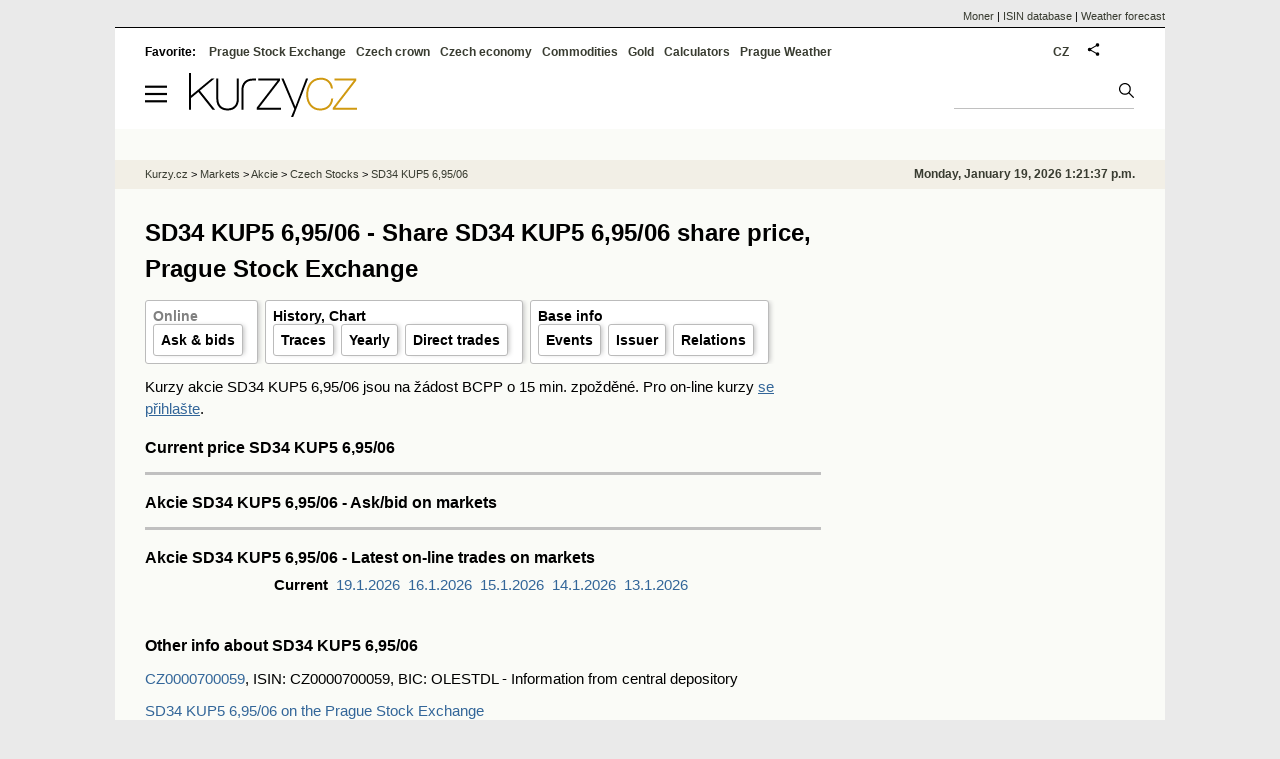

--- FILE ---
content_type: text/html; Charset=windows-1250
request_url: https://eng.kurzy.cz/akcie-cz/akcie/sd34-kup5-6-95-06-3079/
body_size: 15916
content:
<!DOCTYPE html>
<html lang="en">
	<head>
	<meta http-equiv="X-UA-Compatible" content="IE=edge">

	
	<script>z_start = new Date();mobile_view=false;jsmobil=0;pp_gemius_identifier='p31FX7_bNb07sz0zVTDytnXn.M5ZyliwAy100_J86t3.t7';var pp_gemius_use_cmp=true;window['gtag_enable_tcf_support']=true</script>


	<meta charset="windows-1250"><meta http-equiv="content-language" content="en">
	<title>SD34 KUP5 6,95/06 - Share SD34 KUP5 6,95/06 share price, Prague Stock Exchange | Kurzy.cz</title>
	<meta name="description" content="SD34 KUP5 6,95/06, issuer Česká republika zastoupená Minis, realtime data from the Prague Stock Exchange. Charts, daily quotes, current price on the Prague Stock Exchange and RM-System Prague, direct trades, owners, opinions, ask and bid insertions, portfolio, news."><meta property='og:image' content='https://i.fin.cz/og/eng.kurzy.cz/akcie-cz/akcie/sd34-kup5-6-95-06-3079___add[260119].png' /><meta name="author" content="Kurzy.cz">

	
		<meta name="viewport" content="width=990">
		<script>
	/* <![CDATA[ */
	var a_adv={rs_time:0,rs_timeout:1000,im:function(t){},ram:function(t){},repairIE:function(t){},all:function(t){},get_one:function(t,n){this.runfc("get_one",t,n)},rscript:function(t){},mscript:function(t){},runfc:function(t,n,i,e,o,r,f,s,u,c,m){if("undefined"==typeof a_advs)return 0==this.rs_time&&(this.rs_time=new Date().getTime()),new Date().getTime()-this.rs_time<this.rs_timeout&&"get_one"===t&&setTimeout(this.get_one.bind(this,n,i),100),!1;"get_one"===t&&a_advs.get_one(n,i)}};
	var alia_gSeznamSession
	var alia_adv = {code:'wakDetail',mc_msg_top:'10681',mc_msg_bot:'9841',mc_msg_rtb:'9841',AdFormCat:'212',tree_code:'wakDetail',flavour:'full',noview:'',lv:'2',nm:'1'};  
	var alia_gAdServer = 'rs.kurzy.cz'; 
	/*var alia_gAdServer = 'www.kurzy.cz';*/ 
	var alia_gAdPosition = 'wAkcie';
	var alia_gAdvBulkTemplates  = '______________';
	
		alia_adv.imm = '[base64]'; 
		var alia_gAdvBulkPositions  = '[base64]'; 
		var alia_gAdvPriority = '_doublesky_300adsense_|_250stranka_300adsense_|_topexclusiv_rectangle_|_rectangle_'
	
	var alia_gCode = 'wakDetail';
	var alia_gLV = '2'
	var alia_gAdSpecialPosition = ''   
	
	var alia_gDFP = 1
	
	var alia_gVersion = ''
	var alia_adv_params = {};
	var a_adv_cizadb = false;
	var alia_gPrf = 'prf';
	/* ]]> */
</script>



	

	<script src="//s.fin.cz/l/levelN.asp?flavour=full&lmf=260107" async></script>

	 <link type="text/css" href="https://s.fin.cz/l/lm6.css?v=323" rel="stylesheet" media="all"> 

	
	
	<link rel="alternate" type="application/rss+xml" title="RSS kurzy.cz" href="https://www.kurzy.cz/zpravy/util/forext.dat?type=rss">
    <script defer src="https://s.fin.cz/l/js/all2025.js?lmf=251126b" charset="utf-8"></script>

	
	<script src="//ajax.googleapis.com/ajax/libs/jquery/3.6.0/jquery.min.js"></script>

	
	
		
	</head>
	<body>
	
	
	<div id="adv_mobile"><script>a_adv.im('mobile')</script></div>
	
	<div id="ram" class="ecb">
	
		
		
			<div id="adv_ram"><script>a_adv.im('ram')</script></div>
		
		

		<div id="ram_inner" class="ecb">
		<script>a_adv.ram('k')</script>

		
			<div id="contentnew" class="ecb 1">
		

			
				
					<div id="adv_content"><script> a_adv.im('content') </script></div>
				
			

			
			
  

  <style>
  

  </style>

  
	<!-- levy pravy sloupec bez predelu -->
	<div id="main" class="ecb">
	  <div id="leftcolumn" class="ecb">
		
		
		<h1>SD34 KUP5 6,95/06 - Share SD34 KUP5 6,95/06 share price, Prague Stock Exchange</h1>
		
		
		<!--lc-->
		<ul class="topmenu"><li><a href='https://eng.kurzy.cz/akcie-cz/akcie/sd34-kup5-6-95-06-3079/' target='_top' title='Akcie SD34 KUP5 6,95/06 aktuálně - online kurz akcie na cz Burze a RM System.'>Online</a><ul class="navic"><li><a href='/akcie-cz/akcie/sd34-kup5-6-95-06-3079/nakup_prodej' title='Order book'>Ask & bids</a></li></ul></li><li><a href='/akcie-cz/akcie/sd34-kup5-6-95-06-3079/graf' title='Akcie SD34 KUP5 6,95/06 - Graf a historie kurzů.' target='_top'>History, Chart</a><ul class="navic"><li><a href='/akcie-cz/akcie/sd34-kup5-6-95-06-3079/obchody_pasma' title='Trades by volume'>Traces</a><li><a href='/akcie-cz/akcie/sd34-kup5-6-95-06-3079/rocni' title='Yearly volumes'>Yearly</a><li><a href='/akcie-cz/akcie/sd34-kup5-6-95-06-3079/prime_obchody' title='Direct trades and transfers'>Direct trades</a></li></ul></li><li><a href='https://eng.kurzy.cz/akcie-cz/emise/CZ0000700059/' title='CZ0000700059, SD34 KUP5 6,95/06 v CDCP'>Base info</a><ul class="navic"><li><a href='https://eng.kurzy.cz/akcie-cz/emise/CZ0000700059/udalosti'>Events</a></li><li><a href='https://eng.kurzy.cz/akcie-cz/emise/00006947/'>Issuer</a></li><li><a href='https://rejstrik-firem.kurzy.cz/00006947/' target='_top' >Relations</a></li></ul></li></ul><style type='text/css'> .t1 {width:100%} .dw {border: 1px solid red} .pl td, .ps td {padding: 0 3px 0 3px} .pd {border:0px solid green} .dtr { border:0px solid black; width:676px; overflow:hidden} .dtr td {padding:0px;} .dtsec {border:0px solid blue; width:225px; border-spacing:1px} .dtsec td {padding: 0px 3px 2px 3px; margin: 1px 0 0 0}</style><div data-thumb='1' id='cena_online' title='Kurz akcie SD34 KUP5 6,95/06 online'><div class='delayed_notice'>Kurzy akcie SD34 KUP5 6,95/06 jsou na žádost BCPP o 15 min. zpožděné. Pro on-line kurzy <a href='https://eng.kurzy.cz/util/comm.asp?MCMSG=wakDetail' style='text-decoration: underline;'>se přihlašte</a>.</div><h2>Current price SD34 KUP5 6,95/06</h2><div><div id='cena_trhy' class='resrow'><div class='rescol respadr'></div><div class='rescol respadl'></div></div></div><hr /><h2>Akcie SD34 KUP5 6,95/06 - Ask/bid on markets</h2><div><div id='cena_kp' class='resrow'><div class='rescol respadr'></div><div class='rescol respadl'></div></div></div><hr /><h2>Akcie SD34 KUP5 6,95/06 - Latest on-line trades on markets</h2><div><div id='cena_obchody' class='resrow'><div class='rescol respadr'></div><div class='rescol respadl'></div></div></div><center><div class='menutop'><b>Current</b>  <a href='/akcie-cz/s/d.asp?id=3079&amp;Day=19.1.2026'>19.1.2026</a>  <a href='/akcie-cz/s/d.asp?id=3079&amp;Day=16.1.2026'>16.1.2026</a>  <a href='/akcie-cz/s/d.asp?id=3079&amp;Day=15.1.2026'>15.1.2026</a>  <a href='/akcie-cz/s/d.asp?id=3079&amp;Day=14.1.2026'>14.1.2026</a>  <a href='/akcie-cz/s/d.asp?id=3079&amp;Day=13.1.2026'>13.1.2026</a> </div></center></div><br /><h2>Other info about SD34 KUP5 6,95/06</h2><p><a href='https://eng.kurzy.cz/akcie-cz/emise/CZ0000700059/'>CZ0000700059</a>, ISIN: CZ0000700059, BIC: OLESTDL - Information from central depository</p><p><a href='/akcie-cz/akcie/sd34-kup5-6-95-06-3079/burza_bcpp'>SD34 KUP5 6,95/06 on the Prague Stock Exchange</p><p><a href='/akcie-cz/akcie/sd34-kup5-6-95-06-3079/rocni'>Total monthly/yearly volumes of SD34 KUP5 6,95/06 on the Prague Stock Exchange</a></p><div id="adv_topexclusiv">
	<script>a_adv.im('topexclusiv')</script>
</div>

  <div id="adv_rectangle">
	<script>a_adv.im('rectangle')</script>
  </div>

<hr /><div><h2>Other names for SD34 KUP5 6,95/06</h2> </div><hr /><h3>Other securities SD34 KUP5 6,95/06</h3> <a href="/akcie-cz/akcie/spp-26t-12-09-7101/">SPP 26T 12/09     </a> - <a href="/akcie-cz/akcie/spp-30t-07-11-7121/">SPP 30T 07/11     </a> - <a href="/akcie-cz/akcie/spp-52t-11-04-7042/">SPP 52T 11/04     </a> - <a href="/akcie-cz/akcie/spp-52t-17-10-7116/">SPP 52T 17/10     </a> - <a href="/akcie-cz/akcie/spp-52t-18-07-7073/">SPP 52T 18/07     </a> - <a href="/akcie-cz/akcie/st-dluhop-0-00-27-7001/">ST.DLUHOP. 0,00/27</a> - <a href="/akcie-cz/akcie/st-dluhop-0-00-27-6629/">ST.DLUHOP. 0,00/27</a> - <a href="/akcie-cz/akcie/st-dluhop-0-05-29-6630/">ST.DLUHOP. 0,05/29</a> - <a href="/akcie-cz/akcie/st-dluhop-0-25-27-5830/">ST.DLUHOP. 0,25/27</a> - <a href="/akcie-cz/akcie/st-dluhop-0-95-30-5483/">ST.DLUHOP. 0,95/30</a>
		<!--/lc-->
		<div id="hsocial"></div>

		<!--html_bot-->
					 

		<div id="bzpravy"></div>
		
		
		
		  <div id="adv_left"> <script> a_adv.im('left') </script> </div>
		  <div id="adv_doubleskylevy"> <script>a_adv.im('doubleskylevy')</script> </div>
		
	  </div> <!--/leftcolumn-->

	  <div id="middlecolumn" onclick="Show_hide_rightcolumn()"></div>
	  <div id="rightcolumn" class="ecb"><div id="rightcolumn_hidden_button" onclick="Show_hide_rightcolumn()" title="Skrýt sloupec">X&nbsp;</div>

		
		  


	
	
	<div id="adv_250stranka" class="ecb">
		<script> a_adv.im('250stranka')</script>
	</div>
	<div id="adv_250stranka_n"><script>a_adv.repairIE('250stranka')</script></div>
	
	
	
	<div id="adv_doublesky" class="ecb">
		<script> a_adv.im('doublesky')</script>
	</div>
	<div id="adv_doublesky_n"><script>a_adv.repairIE('doublesky')</script></div>
	
	







	<div id="adv_placenyzaznamall">
		<script> a_adv.im('placenyzaznamall')</script>
	</div>

	





<div id="adv_300adsense" class="ecb">
	<script> a_adv.im('300adsense')</script>
</div>





	
			
















<div id="adv_stickyright"> <script> a_adv.im('stickyright') </script> </div>

	<div id="adv_squaredole" class="ecb">
		<script> a_adv.im('squaredole')</script>
	</div>


<div id="adv_sky"> <script> a_adv.im('sky') </script> </div>





		
		<div id="rzpravy"></div>
		<div id="adv_doubleskysticky"><script>a_adv.get_one('doubleskysticky', true)</script></div>
	  </div>
	  <div id="rightcolumn_hidden" onclick="Show_hide_rightcolumn()" title="Zobrazit sloupec">Zobrazit sloupec&nbsp;</div>
	  
<div id="breadservers">
	
	<a href="https://www.moner.eu/">Moner</a>
	| <a href="https://www.moner.eu/isin/">ISIN database</a>
	| <a href="https://meteobox.com/" title="Weather forecast for Prague, EU and world">Weather forecast</a>
	
</div>

<div id="headerlogonew" class="ecb">
	<a href="#mmenu" id="mmenubutton"><svg id="mmxopen"></svg></a>

  <a href="https://eng.kurzy.cz" title="Currency rates, stock and funds, markets, exchanges, commodities">
<img loading="lazy" src="https://s.fin.cz/l/kurzy-cz-206px.svg" height="44" alt="Kurzy.cz logo" style="margin-top:10px">
</a>



  
  
	
	<div id="adv_topnewsnew"></div>
	<form action="https://eng.kurzy.cz/hledani/" accept-charset="utf-8" id="mains">
	<fieldset>
		<input name="q" accesskey="v" />
		<input type="submit" value=""	title="Vyhledat" />
	</fieldset>
	</form>
</div>	
<div id="mainlinksnew">
	
	Favorite: 
	<a href="https://eng.kurzy.cz/akcie-cz/" title="Prague Stock Exchange and the RM system">Prague Stock Exchange</a><a href="https://eng.kurzy.cz/english/czech-currency-rates/" title="Currencies, exchange rates and exchange offices of banks and the CNB">Czech crown</a><a href="https://eng.kurzy.cz/cnb/" title="GDP, unemployment, Industrial production and other statistics from Economy of the Czech Republic">Czech economy</a><a href="https://eng.kurzy.cz/commodities/" title="Commodities and commodity futures">Commodities</a><a href="https://gold.kurzy.cz/" title="Gold price, investment gold">Gold</a><a href="https://eng.kurzy.cz/calculators/" title="Calculators - unit conversions, mortgages, electric vehicle charging, power sources">Calculators</a><a href="https://meteobox.com/czechia/prague/" title="Weather forecast in Prague, Czech republic">Prague Weather</a>		
	

	
	<div id="adv_headerlogin2"> <script>a_adv.im('headerlogin2')</script> </div>
	<noscript>	
		<div style="float:right;">
		<!--[if IE]>
			<iframe src="https://eng.kurzy.cz/util/comm.asp?AC=IF1" style="border:0; width: 150px; height: 20px;" frameborder="0" scrolling="no"></iframe>
		<![endif]--> 	
		<object id="loginnojs" data="https://eng.kurzy.cz/util/comm.asp?AC=IF1"></object>
		</div>
	</noscript>

	
	<div style="float:right;margin-right:5px;">
		
		
		<a href="https://www.kurzy.cz/akcie-cz/akcie/sd34-kup5-6-95-06-3079/" hreflang="cs" title="Česká verze" style="display:block;position:absolute;top:15px;left:928px">CZ</a>
		
	</div>
		

</div>

<div class="breadcrumbs ecb"><a href="https://eng.kurzy.cz/" title="Currency rates, commodities, bond, stocks - Kurzy.cz">Kurzy.cz</a> &gt; <a href="https://eng.kurzy.cz/investice/" title="For investors - Czech capital market, currency exchange, companies, bonds, macroeconomy.">Markets</a> &gt; <a href="https://eng.kurzy.cz/akcie/" title="Akcie online">Akcie</a> &gt; <a href="https://eng.kurzy.cz/akcie-cz/" title="Real-time information from the Prague Stock Exchange and the RM-System Prague.">Czech Stocks</a> &gt; <a href="https://eng.kurzy.cz/akcie-cz/akcie/sd34-kup5-6-95-06-3079/" title="Akcie SD34 KUP5 6,95/06">SD34 KUP5 6,95/06</a>
	<script> var alia_headertime = 'Monday, January 19, 2026 1:21:37 p.m.'</script>
	<div id="adv_headertime" style="float:right">
	Monday, January 19, 2026 1:21:37 p.m.
	<script>a_adv.im('headertime')</script>
	</div>

</div>







	</div> <!--/main-->
  

		
			</div>
		
		<div id="qr"></div>
		</div> <!--/ram_inner-->

		
			<div id="adv_bottom" class="ecb"><script> a_adv.im('bottom') </script></div>
			<div id="adv_stickyad" class="ecb"><script> a_adv.im('stickyad') </script></div>
		

		

	</div> <!--/ram-->

	<div id="ram_paticka" class="ecb">
		<div class="paticka">
			

			<div class="paticka2">

			
			<a href="https://eng.kurzy.cz" title="Exchange rates, equities, commodities" class="logo"><img loading="lazy" loading="lazy" src="https://s.fin.cz/svg/kurzy-cz-206px-n.svg" alt="Kurzy.cz logo"  /></a>
			


			

			<div style="float:left">
				
				<p><a href="https://eng.kurzy.cz/komodity/baterie-tepelna/">Thermal battery calculator</a></p>
				
			</div>
			
			
			
			</div>
		</div> <!--/paticka-->

		
			
			<div id="adv_aux">
  <!--
  <script>a_adv.all()</script>
  <div id="adv_topnewsnew_s"><script>a_adv.rscript('topnewsnew')</script></div>
  <div id="adv_bottom_s"><script>a_adv.rscript('bottom')</script></div>
  <div id="adv_partner_s"><script>a_adv.rscript('partner')</script></div>
  <div id="adv_partner2_s"><script>a_adv.rscript('partner2')</script></div>
  <div id="adv_partner300_s"><script>a_adv.rscript('partner300')</script></div>
  <div id="adv_prezentace_s"><script>a_adv.rscript('prezentace')</script></div>
  <div id="adv_topclient2_s"><script>a_adv.rscript('topclient2')</script></div>
  <div id="adv_viphorni_s"><script>a_adv.rscript('viphorni')</script></div>
  <div id="adv_vipdolni_s"><script>a_adv.rscript('vipdolni')</script></div>
  -->
  <script>a_adv.mscript()</script>

</div>

		
	</div><!--/ram_paticka-->

	<div>
		
		
		<script>a_adv.ram('k')</script>
		
	</div>
	<!-- mc_msg_bot=9841 -->

		
		<nav id="mmenu" class="hidden">
	<ul id="mainmmmenu">
	<li><a href="https://eng.kurzy.cz/akcie-cz/burza/">Burza Praha</a></li><li><a href="https://eng.kurzy.cz/akcie-cz/rm-system/kurzy">RMSystém</a></li><li><a href="https://eng.kurzy.cz/akcie-cz/emise/">Emise, emitenti</a></li><li><a href="https://eng.kurzy.cz/nabidky-akcii/">Inzerce akcií</a></li><li><a href="https://eng.kurzy.cz/akcie-cz/prehledy/">Přehledy</a></li><li><a href="https://eng.kurzy.cz/akcie-cz/s/fav/favlist.asp">Osobní seznam</a></li><li><a href="https://nazory.kurzy.cz/nazory/akcie-cr/">Názory akcie</a></li><li><a href="https://eng.kurzy.cz/akcie-cz/util/files/default.asp">Soubory výsledků</a></li><li><a href="https://eng.kurzy.cz/akcie-cz/zakony/">Zákony a pravidla</a></li><li><a href="https://eng.kurzy.cz/akcie-svet/">Akcie svět</a></li><li><a href="https://eng.kurzy.cz/kurzy-men/">Kurzy měn</a></li><li><a href="https://eng.kurzy.cz/komodity/">Komodity</a></li>
	
	</ul>
</nav>



<div id="adv_headerlogin"> <script>a_adv.im('headerlogin')</script> </div>
	

	

	
	
	<img loading="eager" id="alia_ab_1" src="https://i.fin.cz/ban/ad_ads_advertisement_advert_adform_pub_300x250.png" style="width:1px;height:1px;" alt="" />	
	
    <div id="prf_adb"></div>
	</body>
</html>
